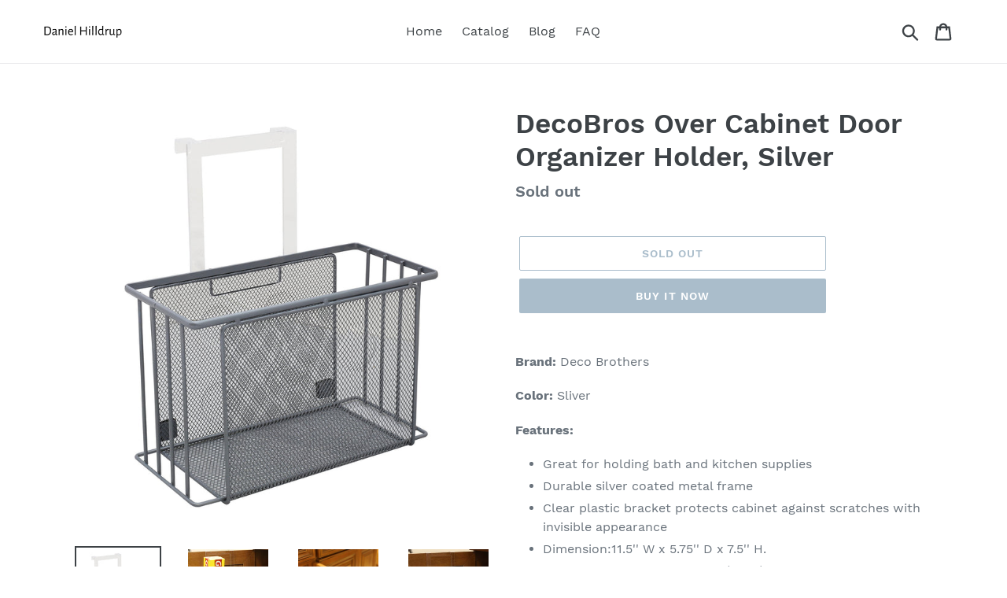

--- FILE ---
content_type: text/html; charset=utf-8
request_url: https://danielhilldrup.com/products/decobros-over-cabinet-door-organizer-holder-silver
body_size: 18159
content:
<!doctype html>
<html class="no-js" lang="en">
<head>
  
  <meta name="p:domain_verify" content="794d87e39a85163c608cc59cd9c0cc30"/>
  
  <meta charset="utf-8">
  <meta http-equiv="X-UA-Compatible" content="IE=edge,chrome=1">
  <meta name="viewport" content="width=device-width,initial-scale=1">
  <meta name="theme-color" content="#557b97">
  <link rel="canonical" href="https://danielhilldrup.com/products/decobros-over-cabinet-door-organizer-holder-silver"><title>Shop Decobros Over Cabinet Door Organizer Holder
&ndash; Daniel Hilldrup</title><meta name="description" content="Discover the decobros over cabinet door organizer holder"><!-- /snippets/social-meta-tags.liquid -->




<meta property="og:site_name" content="Daniel Hilldrup">
<meta property="og:url" content="https://danielhilldrup.com/products/decobros-over-cabinet-door-organizer-holder-silver">
<meta property="og:title" content="DecoBros Over Cabinet Door Organizer Holder, Silver">
<meta property="og:type" content="product">
<meta property="og:description" content="Discover the decobros over cabinet door organizer holder">

  <meta property="og:price:amount" content="13.97">
  <meta property="og:price:currency" content="USD">

<meta property="og:image" content="http://danielhilldrup.com/cdn/shop/products/91WXxB4hD8L_1200x1200.jpg?v=1571949317"><meta property="og:image" content="http://danielhilldrup.com/cdn/shop/products/A16fG_2BTQYNL_1200x1200.jpg?v=1571949317"><meta property="og:image" content="http://danielhilldrup.com/cdn/shop/products/81NyN2ijQ9L_1200x1200.jpg?v=1571949317">
<meta property="og:image:secure_url" content="https://danielhilldrup.com/cdn/shop/products/91WXxB4hD8L_1200x1200.jpg?v=1571949317"><meta property="og:image:secure_url" content="https://danielhilldrup.com/cdn/shop/products/A16fG_2BTQYNL_1200x1200.jpg?v=1571949317"><meta property="og:image:secure_url" content="https://danielhilldrup.com/cdn/shop/products/81NyN2ijQ9L_1200x1200.jpg?v=1571949317">


<meta name="twitter:card" content="summary_large_image">
<meta name="twitter:title" content="DecoBros Over Cabinet Door Organizer Holder, Silver">
<meta name="twitter:description" content="Discover the decobros over cabinet door organizer holder">


  <link href="//danielhilldrup.com/cdn/shop/t/1/assets/theme.scss.css?v=92118980419157486501656107559" rel="stylesheet" type="text/css" media="all" />

  <script>
    var theme = {
      strings: {
        addToCart: "Add to cart",
        soldOut: "Sold out",
        unavailable: "Unavailable",
        regularPrice: "Regular price",
        sale: "Sale",
        showMore: "Show More",
        showLess: "Show Less",
        addressError: "Error looking up that address",
        addressNoResults: "No results for that address",
        addressQueryLimit: "You have exceeded the Google API usage limit. Consider upgrading to a \u003ca href=\"https:\/\/developers.google.com\/maps\/premium\/usage-limits\"\u003ePremium Plan\u003c\/a\u003e.",
        authError: "There was a problem authenticating your Google Maps account.",
        newWindow: "Opens in a new window.",
        external: "Opens external website.",
        newWindowExternal: "Opens external website in a new window.",
        quantityMinimumMessage: "Quantity must be 1 or more",
        unitPrice: "Unit price",
        unitPriceSeparator: "per",
        oneCartCount: "1 item",
        otherCartCount: "[count] items",
        quantityLabel: "Quantity: [count]"
      },
      moneyFormat: "${{amount}}"
    }

    document.documentElement.className = document.documentElement.className.replace('no-js', 'js');
  </script><script src="//danielhilldrup.com/cdn/shop/t/1/assets/lazysizes.js?v=94224023136283657951561679523" async="async"></script>
  <script src="//danielhilldrup.com/cdn/shop/t/1/assets/vendor.js?v=12001839194546984181561679524" defer="defer"></script>
  <script src="//danielhilldrup.com/cdn/shop/t/1/assets/theme.js?v=107203192688088972491561747117" defer="defer"></script>

  <script>window.performance && window.performance.mark && window.performance.mark('shopify.content_for_header.start');</script><meta id="shopify-digital-wallet" name="shopify-digital-wallet" content="/9093775445/digital_wallets/dialog">
<link rel="alternate" type="application/json+oembed" href="https://danielhilldrup.com/products/decobros-over-cabinet-door-organizer-holder-silver.oembed">
<script async="async" src="/checkouts/internal/preloads.js?locale=en-US"></script>
<script id="shopify-features" type="application/json">{"accessToken":"3b9a14bbf4e7989d39669edb81fcf8e1","betas":["rich-media-storefront-analytics"],"domain":"danielhilldrup.com","predictiveSearch":true,"shopId":9093775445,"locale":"en"}</script>
<script>var Shopify = Shopify || {};
Shopify.shop = "daniel-hilldrup.myshopify.com";
Shopify.locale = "en";
Shopify.currency = {"active":"USD","rate":"1.0"};
Shopify.country = "US";
Shopify.theme = {"name":"Debut","id":50516557909,"schema_name":"Debut","schema_version":"12.2.1","theme_store_id":796,"role":"main"};
Shopify.theme.handle = "null";
Shopify.theme.style = {"id":null,"handle":null};
Shopify.cdnHost = "danielhilldrup.com/cdn";
Shopify.routes = Shopify.routes || {};
Shopify.routes.root = "/";</script>
<script type="module">!function(o){(o.Shopify=o.Shopify||{}).modules=!0}(window);</script>
<script>!function(o){function n(){var o=[];function n(){o.push(Array.prototype.slice.apply(arguments))}return n.q=o,n}var t=o.Shopify=o.Shopify||{};t.loadFeatures=n(),t.autoloadFeatures=n()}(window);</script>
<script id="shop-js-analytics" type="application/json">{"pageType":"product"}</script>
<script defer="defer" async type="module" src="//danielhilldrup.com/cdn/shopifycloud/shop-js/modules/v2/client.init-shop-cart-sync_IZsNAliE.en.esm.js"></script>
<script defer="defer" async type="module" src="//danielhilldrup.com/cdn/shopifycloud/shop-js/modules/v2/chunk.common_0OUaOowp.esm.js"></script>
<script type="module">
  await import("//danielhilldrup.com/cdn/shopifycloud/shop-js/modules/v2/client.init-shop-cart-sync_IZsNAliE.en.esm.js");
await import("//danielhilldrup.com/cdn/shopifycloud/shop-js/modules/v2/chunk.common_0OUaOowp.esm.js");

  window.Shopify.SignInWithShop?.initShopCartSync?.({"fedCMEnabled":true,"windoidEnabled":true});

</script>
<script id="__st">var __st={"a":9093775445,"offset":-18000,"reqid":"213bf98a-377b-4341-a19c-c9b9660d1a28-1768542969","pageurl":"danielhilldrup.com\/products\/decobros-over-cabinet-door-organizer-holder-silver","u":"f17554e416a6","p":"product","rtyp":"product","rid":2696478392405};</script>
<script>window.ShopifyPaypalV4VisibilityTracking = true;</script>
<script id="captcha-bootstrap">!function(){'use strict';const t='contact',e='account',n='new_comment',o=[[t,t],['blogs',n],['comments',n],[t,'customer']],c=[[e,'customer_login'],[e,'guest_login'],[e,'recover_customer_password'],[e,'create_customer']],r=t=>t.map((([t,e])=>`form[action*='/${t}']:not([data-nocaptcha='true']) input[name='form_type'][value='${e}']`)).join(','),a=t=>()=>t?[...document.querySelectorAll(t)].map((t=>t.form)):[];function s(){const t=[...o],e=r(t);return a(e)}const i='password',u='form_key',d=['recaptcha-v3-token','g-recaptcha-response','h-captcha-response',i],f=()=>{try{return window.sessionStorage}catch{return}},m='__shopify_v',_=t=>t.elements[u];function p(t,e,n=!1){try{const o=window.sessionStorage,c=JSON.parse(o.getItem(e)),{data:r}=function(t){const{data:e,action:n}=t;return t[m]||n?{data:e,action:n}:{data:t,action:n}}(c);for(const[e,n]of Object.entries(r))t.elements[e]&&(t.elements[e].value=n);n&&o.removeItem(e)}catch(o){console.error('form repopulation failed',{error:o})}}const l='form_type',E='cptcha';function T(t){t.dataset[E]=!0}const w=window,h=w.document,L='Shopify',v='ce_forms',y='captcha';let A=!1;((t,e)=>{const n=(g='f06e6c50-85a8-45c8-87d0-21a2b65856fe',I='https://cdn.shopify.com/shopifycloud/storefront-forms-hcaptcha/ce_storefront_forms_captcha_hcaptcha.v1.5.2.iife.js',D={infoText:'Protected by hCaptcha',privacyText:'Privacy',termsText:'Terms'},(t,e,n)=>{const o=w[L][v],c=o.bindForm;if(c)return c(t,g,e,D).then(n);var r;o.q.push([[t,g,e,D],n]),r=I,A||(h.body.append(Object.assign(h.createElement('script'),{id:'captcha-provider',async:!0,src:r})),A=!0)});var g,I,D;w[L]=w[L]||{},w[L][v]=w[L][v]||{},w[L][v].q=[],w[L][y]=w[L][y]||{},w[L][y].protect=function(t,e){n(t,void 0,e),T(t)},Object.freeze(w[L][y]),function(t,e,n,w,h,L){const[v,y,A,g]=function(t,e,n){const i=e?o:[],u=t?c:[],d=[...i,...u],f=r(d),m=r(i),_=r(d.filter((([t,e])=>n.includes(e))));return[a(f),a(m),a(_),s()]}(w,h,L),I=t=>{const e=t.target;return e instanceof HTMLFormElement?e:e&&e.form},D=t=>v().includes(t);t.addEventListener('submit',(t=>{const e=I(t);if(!e)return;const n=D(e)&&!e.dataset.hcaptchaBound&&!e.dataset.recaptchaBound,o=_(e),c=g().includes(e)&&(!o||!o.value);(n||c)&&t.preventDefault(),c&&!n&&(function(t){try{if(!f())return;!function(t){const e=f();if(!e)return;const n=_(t);if(!n)return;const o=n.value;o&&e.removeItem(o)}(t);const e=Array.from(Array(32),(()=>Math.random().toString(36)[2])).join('');!function(t,e){_(t)||t.append(Object.assign(document.createElement('input'),{type:'hidden',name:u})),t.elements[u].value=e}(t,e),function(t,e){const n=f();if(!n)return;const o=[...t.querySelectorAll(`input[type='${i}']`)].map((({name:t})=>t)),c=[...d,...o],r={};for(const[a,s]of new FormData(t).entries())c.includes(a)||(r[a]=s);n.setItem(e,JSON.stringify({[m]:1,action:t.action,data:r}))}(t,e)}catch(e){console.error('failed to persist form',e)}}(e),e.submit())}));const S=(t,e)=>{t&&!t.dataset[E]&&(n(t,e.some((e=>e===t))),T(t))};for(const o of['focusin','change'])t.addEventListener(o,(t=>{const e=I(t);D(e)&&S(e,y())}));const B=e.get('form_key'),M=e.get(l),P=B&&M;t.addEventListener('DOMContentLoaded',(()=>{const t=y();if(P)for(const e of t)e.elements[l].value===M&&p(e,B);[...new Set([...A(),...v().filter((t=>'true'===t.dataset.shopifyCaptcha))])].forEach((e=>S(e,t)))}))}(h,new URLSearchParams(w.location.search),n,t,e,['guest_login'])})(!0,!0)}();</script>
<script integrity="sha256-4kQ18oKyAcykRKYeNunJcIwy7WH5gtpwJnB7kiuLZ1E=" data-source-attribution="shopify.loadfeatures" defer="defer" src="//danielhilldrup.com/cdn/shopifycloud/storefront/assets/storefront/load_feature-a0a9edcb.js" crossorigin="anonymous"></script>
<script data-source-attribution="shopify.dynamic_checkout.dynamic.init">var Shopify=Shopify||{};Shopify.PaymentButton=Shopify.PaymentButton||{isStorefrontPortableWallets:!0,init:function(){window.Shopify.PaymentButton.init=function(){};var t=document.createElement("script");t.src="https://danielhilldrup.com/cdn/shopifycloud/portable-wallets/latest/portable-wallets.en.js",t.type="module",document.head.appendChild(t)}};
</script>
<script data-source-attribution="shopify.dynamic_checkout.buyer_consent">
  function portableWalletsHideBuyerConsent(e){var t=document.getElementById("shopify-buyer-consent"),n=document.getElementById("shopify-subscription-policy-button");t&&n&&(t.classList.add("hidden"),t.setAttribute("aria-hidden","true"),n.removeEventListener("click",e))}function portableWalletsShowBuyerConsent(e){var t=document.getElementById("shopify-buyer-consent"),n=document.getElementById("shopify-subscription-policy-button");t&&n&&(t.classList.remove("hidden"),t.removeAttribute("aria-hidden"),n.addEventListener("click",e))}window.Shopify?.PaymentButton&&(window.Shopify.PaymentButton.hideBuyerConsent=portableWalletsHideBuyerConsent,window.Shopify.PaymentButton.showBuyerConsent=portableWalletsShowBuyerConsent);
</script>
<script>
  function portableWalletsCleanup(e){e&&e.src&&console.error("Failed to load portable wallets script "+e.src);var t=document.querySelectorAll("shopify-accelerated-checkout .shopify-payment-button__skeleton, shopify-accelerated-checkout-cart .wallet-cart-button__skeleton"),e=document.getElementById("shopify-buyer-consent");for(let e=0;e<t.length;e++)t[e].remove();e&&e.remove()}function portableWalletsNotLoadedAsModule(e){e instanceof ErrorEvent&&"string"==typeof e.message&&e.message.includes("import.meta")&&"string"==typeof e.filename&&e.filename.includes("portable-wallets")&&(window.removeEventListener("error",portableWalletsNotLoadedAsModule),window.Shopify.PaymentButton.failedToLoad=e,"loading"===document.readyState?document.addEventListener("DOMContentLoaded",window.Shopify.PaymentButton.init):window.Shopify.PaymentButton.init())}window.addEventListener("error",portableWalletsNotLoadedAsModule);
</script>

<script type="module" src="https://danielhilldrup.com/cdn/shopifycloud/portable-wallets/latest/portable-wallets.en.js" onError="portableWalletsCleanup(this)" crossorigin="anonymous"></script>
<script nomodule>
  document.addEventListener("DOMContentLoaded", portableWalletsCleanup);
</script>

<link id="shopify-accelerated-checkout-styles" rel="stylesheet" media="screen" href="https://danielhilldrup.com/cdn/shopifycloud/portable-wallets/latest/accelerated-checkout.css" crossorigin="anonymous">
<style id="shopify-accelerated-checkout-cart">
        #shopify-buyer-consent {
  margin-top: 1em;
  display: inline-block;
  width: 100%;
}

#shopify-buyer-consent.hidden {
  display: none;
}

#shopify-subscription-policy-button {
  background: none;
  border: none;
  padding: 0;
  text-decoration: underline;
  font-size: inherit;
  cursor: pointer;
}

#shopify-subscription-policy-button::before {
  box-shadow: none;
}

      </style>

<script>window.performance && window.performance.mark && window.performance.mark('shopify.content_for_header.end');</script>
<link href="https://monorail-edge.shopifysvc.com" rel="dns-prefetch">
<script>(function(){if ("sendBeacon" in navigator && "performance" in window) {try {var session_token_from_headers = performance.getEntriesByType('navigation')[0].serverTiming.find(x => x.name == '_s').description;} catch {var session_token_from_headers = undefined;}var session_cookie_matches = document.cookie.match(/_shopify_s=([^;]*)/);var session_token_from_cookie = session_cookie_matches && session_cookie_matches.length === 2 ? session_cookie_matches[1] : "";var session_token = session_token_from_headers || session_token_from_cookie || "";function handle_abandonment_event(e) {var entries = performance.getEntries().filter(function(entry) {return /monorail-edge.shopifysvc.com/.test(entry.name);});if (!window.abandonment_tracked && entries.length === 0) {window.abandonment_tracked = true;var currentMs = Date.now();var navigation_start = performance.timing.navigationStart;var payload = {shop_id: 9093775445,url: window.location.href,navigation_start,duration: currentMs - navigation_start,session_token,page_type: "product"};window.navigator.sendBeacon("https://monorail-edge.shopifysvc.com/v1/produce", JSON.stringify({schema_id: "online_store_buyer_site_abandonment/1.1",payload: payload,metadata: {event_created_at_ms: currentMs,event_sent_at_ms: currentMs}}));}}window.addEventListener('pagehide', handle_abandonment_event);}}());</script>
<script id="web-pixels-manager-setup">(function e(e,d,r,n,o){if(void 0===o&&(o={}),!Boolean(null===(a=null===(i=window.Shopify)||void 0===i?void 0:i.analytics)||void 0===a?void 0:a.replayQueue)){var i,a;window.Shopify=window.Shopify||{};var t=window.Shopify;t.analytics=t.analytics||{};var s=t.analytics;s.replayQueue=[],s.publish=function(e,d,r){return s.replayQueue.push([e,d,r]),!0};try{self.performance.mark("wpm:start")}catch(e){}var l=function(){var e={modern:/Edge?\/(1{2}[4-9]|1[2-9]\d|[2-9]\d{2}|\d{4,})\.\d+(\.\d+|)|Firefox\/(1{2}[4-9]|1[2-9]\d|[2-9]\d{2}|\d{4,})\.\d+(\.\d+|)|Chrom(ium|e)\/(9{2}|\d{3,})\.\d+(\.\d+|)|(Maci|X1{2}).+ Version\/(15\.\d+|(1[6-9]|[2-9]\d|\d{3,})\.\d+)([,.]\d+|)( \(\w+\)|)( Mobile\/\w+|) Safari\/|Chrome.+OPR\/(9{2}|\d{3,})\.\d+\.\d+|(CPU[ +]OS|iPhone[ +]OS|CPU[ +]iPhone|CPU IPhone OS|CPU iPad OS)[ +]+(15[._]\d+|(1[6-9]|[2-9]\d|\d{3,})[._]\d+)([._]\d+|)|Android:?[ /-](13[3-9]|1[4-9]\d|[2-9]\d{2}|\d{4,})(\.\d+|)(\.\d+|)|Android.+Firefox\/(13[5-9]|1[4-9]\d|[2-9]\d{2}|\d{4,})\.\d+(\.\d+|)|Android.+Chrom(ium|e)\/(13[3-9]|1[4-9]\d|[2-9]\d{2}|\d{4,})\.\d+(\.\d+|)|SamsungBrowser\/([2-9]\d|\d{3,})\.\d+/,legacy:/Edge?\/(1[6-9]|[2-9]\d|\d{3,})\.\d+(\.\d+|)|Firefox\/(5[4-9]|[6-9]\d|\d{3,})\.\d+(\.\d+|)|Chrom(ium|e)\/(5[1-9]|[6-9]\d|\d{3,})\.\d+(\.\d+|)([\d.]+$|.*Safari\/(?![\d.]+ Edge\/[\d.]+$))|(Maci|X1{2}).+ Version\/(10\.\d+|(1[1-9]|[2-9]\d|\d{3,})\.\d+)([,.]\d+|)( \(\w+\)|)( Mobile\/\w+|) Safari\/|Chrome.+OPR\/(3[89]|[4-9]\d|\d{3,})\.\d+\.\d+|(CPU[ +]OS|iPhone[ +]OS|CPU[ +]iPhone|CPU IPhone OS|CPU iPad OS)[ +]+(10[._]\d+|(1[1-9]|[2-9]\d|\d{3,})[._]\d+)([._]\d+|)|Android:?[ /-](13[3-9]|1[4-9]\d|[2-9]\d{2}|\d{4,})(\.\d+|)(\.\d+|)|Mobile Safari.+OPR\/([89]\d|\d{3,})\.\d+\.\d+|Android.+Firefox\/(13[5-9]|1[4-9]\d|[2-9]\d{2}|\d{4,})\.\d+(\.\d+|)|Android.+Chrom(ium|e)\/(13[3-9]|1[4-9]\d|[2-9]\d{2}|\d{4,})\.\d+(\.\d+|)|Android.+(UC? ?Browser|UCWEB|U3)[ /]?(15\.([5-9]|\d{2,})|(1[6-9]|[2-9]\d|\d{3,})\.\d+)\.\d+|SamsungBrowser\/(5\.\d+|([6-9]|\d{2,})\.\d+)|Android.+MQ{2}Browser\/(14(\.(9|\d{2,})|)|(1[5-9]|[2-9]\d|\d{3,})(\.\d+|))(\.\d+|)|K[Aa][Ii]OS\/(3\.\d+|([4-9]|\d{2,})\.\d+)(\.\d+|)/},d=e.modern,r=e.legacy,n=navigator.userAgent;return n.match(d)?"modern":n.match(r)?"legacy":"unknown"}(),u="modern"===l?"modern":"legacy",c=(null!=n?n:{modern:"",legacy:""})[u],f=function(e){return[e.baseUrl,"/wpm","/b",e.hashVersion,"modern"===e.buildTarget?"m":"l",".js"].join("")}({baseUrl:d,hashVersion:r,buildTarget:u}),m=function(e){var d=e.version,r=e.bundleTarget,n=e.surface,o=e.pageUrl,i=e.monorailEndpoint;return{emit:function(e){var a=e.status,t=e.errorMsg,s=(new Date).getTime(),l=JSON.stringify({metadata:{event_sent_at_ms:s},events:[{schema_id:"web_pixels_manager_load/3.1",payload:{version:d,bundle_target:r,page_url:o,status:a,surface:n,error_msg:t},metadata:{event_created_at_ms:s}}]});if(!i)return console&&console.warn&&console.warn("[Web Pixels Manager] No Monorail endpoint provided, skipping logging."),!1;try{return self.navigator.sendBeacon.bind(self.navigator)(i,l)}catch(e){}var u=new XMLHttpRequest;try{return u.open("POST",i,!0),u.setRequestHeader("Content-Type","text/plain"),u.send(l),!0}catch(e){return console&&console.warn&&console.warn("[Web Pixels Manager] Got an unhandled error while logging to Monorail."),!1}}}}({version:r,bundleTarget:l,surface:e.surface,pageUrl:self.location.href,monorailEndpoint:e.monorailEndpoint});try{o.browserTarget=l,function(e){var d=e.src,r=e.async,n=void 0===r||r,o=e.onload,i=e.onerror,a=e.sri,t=e.scriptDataAttributes,s=void 0===t?{}:t,l=document.createElement("script"),u=document.querySelector("head"),c=document.querySelector("body");if(l.async=n,l.src=d,a&&(l.integrity=a,l.crossOrigin="anonymous"),s)for(var f in s)if(Object.prototype.hasOwnProperty.call(s,f))try{l.dataset[f]=s[f]}catch(e){}if(o&&l.addEventListener("load",o),i&&l.addEventListener("error",i),u)u.appendChild(l);else{if(!c)throw new Error("Did not find a head or body element to append the script");c.appendChild(l)}}({src:f,async:!0,onload:function(){if(!function(){var e,d;return Boolean(null===(d=null===(e=window.Shopify)||void 0===e?void 0:e.analytics)||void 0===d?void 0:d.initialized)}()){var d=window.webPixelsManager.init(e)||void 0;if(d){var r=window.Shopify.analytics;r.replayQueue.forEach((function(e){var r=e[0],n=e[1],o=e[2];d.publishCustomEvent(r,n,o)})),r.replayQueue=[],r.publish=d.publishCustomEvent,r.visitor=d.visitor,r.initialized=!0}}},onerror:function(){return m.emit({status:"failed",errorMsg:"".concat(f," has failed to load")})},sri:function(e){var d=/^sha384-[A-Za-z0-9+/=]+$/;return"string"==typeof e&&d.test(e)}(c)?c:"",scriptDataAttributes:o}),m.emit({status:"loading"})}catch(e){m.emit({status:"failed",errorMsg:(null==e?void 0:e.message)||"Unknown error"})}}})({shopId: 9093775445,storefrontBaseUrl: "https://danielhilldrup.com",extensionsBaseUrl: "https://extensions.shopifycdn.com/cdn/shopifycloud/web-pixels-manager",monorailEndpoint: "https://monorail-edge.shopifysvc.com/unstable/produce_batch",surface: "storefront-renderer",enabledBetaFlags: ["2dca8a86"],webPixelsConfigList: [{"id":"shopify-app-pixel","configuration":"{}","eventPayloadVersion":"v1","runtimeContext":"STRICT","scriptVersion":"0450","apiClientId":"shopify-pixel","type":"APP","privacyPurposes":["ANALYTICS","MARKETING"]},{"id":"shopify-custom-pixel","eventPayloadVersion":"v1","runtimeContext":"LAX","scriptVersion":"0450","apiClientId":"shopify-pixel","type":"CUSTOM","privacyPurposes":["ANALYTICS","MARKETING"]}],isMerchantRequest: false,initData: {"shop":{"name":"Daniel Hilldrup","paymentSettings":{"currencyCode":"USD"},"myshopifyDomain":"daniel-hilldrup.myshopify.com","countryCode":"US","storefrontUrl":"https:\/\/danielhilldrup.com"},"customer":null,"cart":null,"checkout":null,"productVariants":[{"price":{"amount":13.97,"currencyCode":"USD"},"product":{"title":"DecoBros Over Cabinet Door Organizer Holder, Silver","vendor":"Amazon","id":"2696478392405","untranslatedTitle":"DecoBros Over Cabinet Door Organizer Holder, Silver","url":"\/products\/decobros-over-cabinet-door-organizer-holder-silver","type":""},"id":"23146452353109","image":{"src":"\/\/danielhilldrup.com\/cdn\/shop\/products\/91WXxB4hD8L.jpg?v=1571949317"},"sku":"B00R6UUDEK","title":"Default Title","untranslatedTitle":"Default Title"}],"purchasingCompany":null},},"https://danielhilldrup.com/cdn","fcfee988w5aeb613cpc8e4bc33m6693e112",{"modern":"","legacy":""},{"shopId":"9093775445","storefrontBaseUrl":"https:\/\/danielhilldrup.com","extensionBaseUrl":"https:\/\/extensions.shopifycdn.com\/cdn\/shopifycloud\/web-pixels-manager","surface":"storefront-renderer","enabledBetaFlags":"[\"2dca8a86\"]","isMerchantRequest":"false","hashVersion":"fcfee988w5aeb613cpc8e4bc33m6693e112","publish":"custom","events":"[[\"page_viewed\",{}],[\"product_viewed\",{\"productVariant\":{\"price\":{\"amount\":13.97,\"currencyCode\":\"USD\"},\"product\":{\"title\":\"DecoBros Over Cabinet Door Organizer Holder, Silver\",\"vendor\":\"Amazon\",\"id\":\"2696478392405\",\"untranslatedTitle\":\"DecoBros Over Cabinet Door Organizer Holder, Silver\",\"url\":\"\/products\/decobros-over-cabinet-door-organizer-holder-silver\",\"type\":\"\"},\"id\":\"23146452353109\",\"image\":{\"src\":\"\/\/danielhilldrup.com\/cdn\/shop\/products\/91WXxB4hD8L.jpg?v=1571949317\"},\"sku\":\"B00R6UUDEK\",\"title\":\"Default Title\",\"untranslatedTitle\":\"Default Title\"}}]]"});</script><script>
  window.ShopifyAnalytics = window.ShopifyAnalytics || {};
  window.ShopifyAnalytics.meta = window.ShopifyAnalytics.meta || {};
  window.ShopifyAnalytics.meta.currency = 'USD';
  var meta = {"product":{"id":2696478392405,"gid":"gid:\/\/shopify\/Product\/2696478392405","vendor":"Amazon","type":"","handle":"decobros-over-cabinet-door-organizer-holder-silver","variants":[{"id":23146452353109,"price":1397,"name":"DecoBros Over Cabinet Door Organizer Holder, Silver","public_title":null,"sku":"B00R6UUDEK"}],"remote":false},"page":{"pageType":"product","resourceType":"product","resourceId":2696478392405,"requestId":"213bf98a-377b-4341-a19c-c9b9660d1a28-1768542969"}};
  for (var attr in meta) {
    window.ShopifyAnalytics.meta[attr] = meta[attr];
  }
</script>
<script class="analytics">
  (function () {
    var customDocumentWrite = function(content) {
      var jquery = null;

      if (window.jQuery) {
        jquery = window.jQuery;
      } else if (window.Checkout && window.Checkout.$) {
        jquery = window.Checkout.$;
      }

      if (jquery) {
        jquery('body').append(content);
      }
    };

    var hasLoggedConversion = function(token) {
      if (token) {
        return document.cookie.indexOf('loggedConversion=' + token) !== -1;
      }
      return false;
    }

    var setCookieIfConversion = function(token) {
      if (token) {
        var twoMonthsFromNow = new Date(Date.now());
        twoMonthsFromNow.setMonth(twoMonthsFromNow.getMonth() + 2);

        document.cookie = 'loggedConversion=' + token + '; expires=' + twoMonthsFromNow;
      }
    }

    var trekkie = window.ShopifyAnalytics.lib = window.trekkie = window.trekkie || [];
    if (trekkie.integrations) {
      return;
    }
    trekkie.methods = [
      'identify',
      'page',
      'ready',
      'track',
      'trackForm',
      'trackLink'
    ];
    trekkie.factory = function(method) {
      return function() {
        var args = Array.prototype.slice.call(arguments);
        args.unshift(method);
        trekkie.push(args);
        return trekkie;
      };
    };
    for (var i = 0; i < trekkie.methods.length; i++) {
      var key = trekkie.methods[i];
      trekkie[key] = trekkie.factory(key);
    }
    trekkie.load = function(config) {
      trekkie.config = config || {};
      trekkie.config.initialDocumentCookie = document.cookie;
      var first = document.getElementsByTagName('script')[0];
      var script = document.createElement('script');
      script.type = 'text/javascript';
      script.onerror = function(e) {
        var scriptFallback = document.createElement('script');
        scriptFallback.type = 'text/javascript';
        scriptFallback.onerror = function(error) {
                var Monorail = {
      produce: function produce(monorailDomain, schemaId, payload) {
        var currentMs = new Date().getTime();
        var event = {
          schema_id: schemaId,
          payload: payload,
          metadata: {
            event_created_at_ms: currentMs,
            event_sent_at_ms: currentMs
          }
        };
        return Monorail.sendRequest("https://" + monorailDomain + "/v1/produce", JSON.stringify(event));
      },
      sendRequest: function sendRequest(endpointUrl, payload) {
        // Try the sendBeacon API
        if (window && window.navigator && typeof window.navigator.sendBeacon === 'function' && typeof window.Blob === 'function' && !Monorail.isIos12()) {
          var blobData = new window.Blob([payload], {
            type: 'text/plain'
          });

          if (window.navigator.sendBeacon(endpointUrl, blobData)) {
            return true;
          } // sendBeacon was not successful

        } // XHR beacon

        var xhr = new XMLHttpRequest();

        try {
          xhr.open('POST', endpointUrl);
          xhr.setRequestHeader('Content-Type', 'text/plain');
          xhr.send(payload);
        } catch (e) {
          console.log(e);
        }

        return false;
      },
      isIos12: function isIos12() {
        return window.navigator.userAgent.lastIndexOf('iPhone; CPU iPhone OS 12_') !== -1 || window.navigator.userAgent.lastIndexOf('iPad; CPU OS 12_') !== -1;
      }
    };
    Monorail.produce('monorail-edge.shopifysvc.com',
      'trekkie_storefront_load_errors/1.1',
      {shop_id: 9093775445,
      theme_id: 50516557909,
      app_name: "storefront",
      context_url: window.location.href,
      source_url: "//danielhilldrup.com/cdn/s/trekkie.storefront.cd680fe47e6c39ca5d5df5f0a32d569bc48c0f27.min.js"});

        };
        scriptFallback.async = true;
        scriptFallback.src = '//danielhilldrup.com/cdn/s/trekkie.storefront.cd680fe47e6c39ca5d5df5f0a32d569bc48c0f27.min.js';
        first.parentNode.insertBefore(scriptFallback, first);
      };
      script.async = true;
      script.src = '//danielhilldrup.com/cdn/s/trekkie.storefront.cd680fe47e6c39ca5d5df5f0a32d569bc48c0f27.min.js';
      first.parentNode.insertBefore(script, first);
    };
    trekkie.load(
      {"Trekkie":{"appName":"storefront","development":false,"defaultAttributes":{"shopId":9093775445,"isMerchantRequest":null,"themeId":50516557909,"themeCityHash":"8147968968641519346","contentLanguage":"en","currency":"USD","eventMetadataId":"14a0b1b2-81a0-44f4-9c03-0b406bed8a67"},"isServerSideCookieWritingEnabled":true,"monorailRegion":"shop_domain","enabledBetaFlags":["65f19447"]},"Session Attribution":{},"S2S":{"facebookCapiEnabled":false,"source":"trekkie-storefront-renderer","apiClientId":580111}}
    );

    var loaded = false;
    trekkie.ready(function() {
      if (loaded) return;
      loaded = true;

      window.ShopifyAnalytics.lib = window.trekkie;

      var originalDocumentWrite = document.write;
      document.write = customDocumentWrite;
      try { window.ShopifyAnalytics.merchantGoogleAnalytics.call(this); } catch(error) {};
      document.write = originalDocumentWrite;

      window.ShopifyAnalytics.lib.page(null,{"pageType":"product","resourceType":"product","resourceId":2696478392405,"requestId":"213bf98a-377b-4341-a19c-c9b9660d1a28-1768542969","shopifyEmitted":true});

      var match = window.location.pathname.match(/checkouts\/(.+)\/(thank_you|post_purchase)/)
      var token = match? match[1]: undefined;
      if (!hasLoggedConversion(token)) {
        setCookieIfConversion(token);
        window.ShopifyAnalytics.lib.track("Viewed Product",{"currency":"USD","variantId":23146452353109,"productId":2696478392405,"productGid":"gid:\/\/shopify\/Product\/2696478392405","name":"DecoBros Over Cabinet Door Organizer Holder, Silver","price":"13.97","sku":"B00R6UUDEK","brand":"Amazon","variant":null,"category":"","nonInteraction":true,"remote":false},undefined,undefined,{"shopifyEmitted":true});
      window.ShopifyAnalytics.lib.track("monorail:\/\/trekkie_storefront_viewed_product\/1.1",{"currency":"USD","variantId":23146452353109,"productId":2696478392405,"productGid":"gid:\/\/shopify\/Product\/2696478392405","name":"DecoBros Over Cabinet Door Organizer Holder, Silver","price":"13.97","sku":"B00R6UUDEK","brand":"Amazon","variant":null,"category":"","nonInteraction":true,"remote":false,"referer":"https:\/\/danielhilldrup.com\/products\/decobros-over-cabinet-door-organizer-holder-silver"});
      }
    });


        var eventsListenerScript = document.createElement('script');
        eventsListenerScript.async = true;
        eventsListenerScript.src = "//danielhilldrup.com/cdn/shopifycloud/storefront/assets/shop_events_listener-3da45d37.js";
        document.getElementsByTagName('head')[0].appendChild(eventsListenerScript);

})();</script>
<script
  defer
  src="https://danielhilldrup.com/cdn/shopifycloud/perf-kit/shopify-perf-kit-3.0.3.min.js"
  data-application="storefront-renderer"
  data-shop-id="9093775445"
  data-render-region="gcp-us-central1"
  data-page-type="product"
  data-theme-instance-id="50516557909"
  data-theme-name="Debut"
  data-theme-version="12.2.1"
  data-monorail-region="shop_domain"
  data-resource-timing-sampling-rate="10"
  data-shs="true"
  data-shs-beacon="true"
  data-shs-export-with-fetch="true"
  data-shs-logs-sample-rate="1"
  data-shs-beacon-endpoint="https://danielhilldrup.com/api/collect"
></script>
</head>

<body class="template-product">

  <a class="in-page-link visually-hidden skip-link" href="#MainContent">Skip to content</a>

  <div id="SearchDrawer" class="search-bar drawer drawer--top" role="dialog" aria-modal="true" aria-label="Search">
    <div class="search-bar__table">
      <div class="search-bar__table-cell search-bar__form-wrapper">
        <form class="search search-bar__form" action="/search" method="get" role="search">
          <input class="search__input search-bar__input" type="search" name="q" value="" placeholder="Search" aria-label="Search">
          <button class="search-bar__submit search__submit btn--link" type="submit">
            <svg aria-hidden="true" focusable="false" role="presentation" class="icon icon-search" viewBox="0 0 37 40"><path d="M35.6 36l-9.8-9.8c4.1-5.4 3.6-13.2-1.3-18.1-5.4-5.4-14.2-5.4-19.7 0-5.4 5.4-5.4 14.2 0 19.7 2.6 2.6 6.1 4.1 9.8 4.1 3 0 5.9-1 8.3-2.8l9.8 9.8c.4.4.9.6 1.4.6s1-.2 1.4-.6c.9-.9.9-2.1.1-2.9zm-20.9-8.2c-2.6 0-5.1-1-7-2.9-3.9-3.9-3.9-10.1 0-14C9.6 9 12.2 8 14.7 8s5.1 1 7 2.9c3.9 3.9 3.9 10.1 0 14-1.9 1.9-4.4 2.9-7 2.9z"/></svg>
            <span class="icon__fallback-text">Submit</span>
          </button>
        </form>
      </div>
      <div class="search-bar__table-cell text-right">
        <button type="button" class="btn--link search-bar__close js-drawer-close">
          <svg aria-hidden="true" focusable="false" role="presentation" class="icon icon-close" viewBox="0 0 40 40"><path d="M23.868 20.015L39.117 4.78c1.11-1.108 1.11-2.77 0-3.877-1.109-1.108-2.773-1.108-3.882 0L19.986 16.137 4.737.904C3.628-.204 1.965-.204.856.904c-1.11 1.108-1.11 2.77 0 3.877l15.249 15.234L.855 35.248c-1.108 1.108-1.108 2.77 0 3.877.555.554 1.248.831 1.942.831s1.386-.277 1.94-.83l15.25-15.234 15.248 15.233c.555.554 1.248.831 1.941.831s1.387-.277 1.941-.83c1.11-1.109 1.11-2.77 0-3.878L23.868 20.015z" class="layer"/></svg>
          <span class="icon__fallback-text">Close search</span>
        </button>
      </div>
    </div>
  </div>

  <style data-shopify>

  .cart-popup {
    box-shadow: 1px 1px 10px 2px rgba(232, 233, 235, 0.5);
  }</style><div class="cart-popup-wrapper cart-popup-wrapper--hidden" role="dialog" aria-modal="true" aria-labelledby="CartPopupHeading" data-cart-popup-wrapper>
  <div class="cart-popup" data-cart-popup tabindex="-1">
    <h2 id="CartPopupHeading" class="cart-popup__heading">Just added to your cart</h2>
    <button class="cart-popup__close" aria-label="Close" data-cart-popup-close><svg aria-hidden="true" focusable="false" role="presentation" class="icon icon-close" viewBox="0 0 40 40"><path d="M23.868 20.015L39.117 4.78c1.11-1.108 1.11-2.77 0-3.877-1.109-1.108-2.773-1.108-3.882 0L19.986 16.137 4.737.904C3.628-.204 1.965-.204.856.904c-1.11 1.108-1.11 2.77 0 3.877l15.249 15.234L.855 35.248c-1.108 1.108-1.108 2.77 0 3.877.555.554 1.248.831 1.942.831s1.386-.277 1.94-.83l15.25-15.234 15.248 15.233c.555.554 1.248.831 1.941.831s1.387-.277 1.941-.83c1.11-1.109 1.11-2.77 0-3.878L23.868 20.015z" class="layer"/></svg></button>

    <div class="cart-popup-item">
      <div class="cart-popup-item__image-wrapper hide" data-cart-popup-image-wrapper>
        <div class="cart-popup-item__image-placeholder" data-cart-popup-image-placeholder>
          <div class="placeholder-background placeholder-background--animation"></div>
        </div>
      </div>
      <div class="cart-popup-item__description">
        <div>
          <div class="cart-popup-item__title" data-cart-popup-title></div>
          <ul class="product-details" aria-label="Product details" data-cart-popup-product-details></ul>
        </div>
        <div class="cart-popup-item__quantity">
          <span class="visually-hidden" data-cart-popup-quantity-label></span>
          <span aria-hidden="true">Qty:</span>
          <span aria-hidden="true" data-cart-popup-quantity></span>
        </div>
      </div>
    </div>

    <a href="/cart" class="cart-popup__cta-link btn btn--secondary-accent">
      View cart (<span data-cart-popup-cart-quantity></span>)
    </a>

    <div class="cart-popup__dismiss">
      <button class="cart-popup__dismiss-button text-link text-link--accent" data-cart-popup-dismiss>
        Continue shopping
      </button>
    </div>
  </div>
</div>


  <div id="shopify-section-header" class="shopify-section">

<div data-section-id="header" data-section-type="header-section">
  

  <header class="site-header border-bottom logo--left" role="banner">
    <div class="grid grid--no-gutters grid--table site-header__mobile-nav">
      

      <div class="grid__item medium-up--one-quarter logo-align--left">
        
        
          <div class="h2 site-header__logo">
        
          
<a href="/" class="site-header__logo-image">
              
              <img class="lazyload js"
                   src="//danielhilldrup.com/cdn/shop/files/Daniel_Hilldrup_Alegreya_Sans_300x300.png?v=1613770661"
                   data-src="//danielhilldrup.com/cdn/shop/files/Daniel_Hilldrup_Alegreya_Sans_{width}x.png?v=1613770661"
                   data-widths="[180, 360, 540, 720, 900, 1080, 1296, 1512, 1728, 2048]"
                   data-aspectratio="3.240506329113924"
                   data-sizes="auto"
                   alt="Daniel Hilldrup"
                   style="max-width: 100px">
              <noscript>
                
                <img src="//danielhilldrup.com/cdn/shop/files/Daniel_Hilldrup_Alegreya_Sans_100x.png?v=1613770661"
                     srcset="//danielhilldrup.com/cdn/shop/files/Daniel_Hilldrup_Alegreya_Sans_100x.png?v=1613770661 1x, //danielhilldrup.com/cdn/shop/files/Daniel_Hilldrup_Alegreya_Sans_100x@2x.png?v=1613770661 2x"
                     alt="Daniel Hilldrup"
                     style="max-width: 100px;">
              </noscript>
            </a>
          
        
          </div>
        
      </div>

      
        <nav class="grid__item medium-up--one-half small--hide" id="AccessibleNav" role="navigation">
          <ul class="site-nav list--inline " id="SiteNav">
  



    
      <li >
        <a href="/"
          class="site-nav__link site-nav__link--main"
          
        >
          <span class="site-nav__label">Home</span>
        </a>
      </li>
    
  



    
      <li >
        <a href="/collections/all"
          class="site-nav__link site-nav__link--main"
          
        >
          <span class="site-nav__label">Catalog</span>
        </a>
      </li>
    
  



    
      <li >
        <a href="/blogs/news"
          class="site-nav__link site-nav__link--main"
          
        >
          <span class="site-nav__label">Blog</span>
        </a>
      </li>
    
  



    
      <li >
        <a href="/pages/frequently-asked-questions"
          class="site-nav__link site-nav__link--main"
          
        >
          <span class="site-nav__label">FAQ</span>
        </a>
      </li>
    
  
</ul>

        </nav>
      

      <div class="grid__item medium-up--one-quarter text-right site-header__icons">
        <div class="site-header__icons-wrapper">
          <div class="site-header__search site-header__icon">
            <form action="/search" method="get" class="search-header search" role="search">
  <input class="search-header__input search__input"
    type="search"
    name="q"
    placeholder="Search"
    aria-label="Search">
  <button class="search-header__submit search__submit btn--link site-header__icon" type="submit">
    <svg aria-hidden="true" focusable="false" role="presentation" class="icon icon-search" viewBox="0 0 37 40"><path d="M35.6 36l-9.8-9.8c4.1-5.4 3.6-13.2-1.3-18.1-5.4-5.4-14.2-5.4-19.7 0-5.4 5.4-5.4 14.2 0 19.7 2.6 2.6 6.1 4.1 9.8 4.1 3 0 5.9-1 8.3-2.8l9.8 9.8c.4.4.9.6 1.4.6s1-.2 1.4-.6c.9-.9.9-2.1.1-2.9zm-20.9-8.2c-2.6 0-5.1-1-7-2.9-3.9-3.9-3.9-10.1 0-14C9.6 9 12.2 8 14.7 8s5.1 1 7 2.9c3.9 3.9 3.9 10.1 0 14-1.9 1.9-4.4 2.9-7 2.9z"/></svg>
    <span class="icon__fallback-text">Submit</span>
  </button>
</form>

          </div>

          <button type="button" class="btn--link site-header__icon site-header__search-toggle js-drawer-open-top">
            <svg aria-hidden="true" focusable="false" role="presentation" class="icon icon-search" viewBox="0 0 37 40"><path d="M35.6 36l-9.8-9.8c4.1-5.4 3.6-13.2-1.3-18.1-5.4-5.4-14.2-5.4-19.7 0-5.4 5.4-5.4 14.2 0 19.7 2.6 2.6 6.1 4.1 9.8 4.1 3 0 5.9-1 8.3-2.8l9.8 9.8c.4.4.9.6 1.4.6s1-.2 1.4-.6c.9-.9.9-2.1.1-2.9zm-20.9-8.2c-2.6 0-5.1-1-7-2.9-3.9-3.9-3.9-10.1 0-14C9.6 9 12.2 8 14.7 8s5.1 1 7 2.9c3.9 3.9 3.9 10.1 0 14-1.9 1.9-4.4 2.9-7 2.9z"/></svg>
            <span class="icon__fallback-text">Search</span>
          </button>

          

          <a href="/cart" class="site-header__icon site-header__cart">
            <svg aria-hidden="true" focusable="false" role="presentation" class="icon icon-cart" viewBox="0 0 37 40"><path d="M36.5 34.8L33.3 8h-5.9C26.7 3.9 23 .8 18.5.8S10.3 3.9 9.6 8H3.7L.5 34.8c-.2 1.5.4 2.4.9 3 .5.5 1.4 1.2 3.1 1.2h28c1.3 0 2.4-.4 3.1-1.3.7-.7 1-1.8.9-2.9zm-18-30c2.2 0 4.1 1.4 4.7 3.2h-9.5c.7-1.9 2.6-3.2 4.8-3.2zM4.5 35l2.8-23h2.2v3c0 1.1.9 2 2 2s2-.9 2-2v-3h10v3c0 1.1.9 2 2 2s2-.9 2-2v-3h2.2l2.8 23h-28z"/></svg>
            <span class="icon__fallback-text">Cart</span>
            <div id="CartCount" class="site-header__cart-count hide" data-cart-count-bubble>
              <span data-cart-count>0</span>
              <span class="icon__fallback-text medium-up--hide">items</span>
            </div>
          </a>

          

          
            <button type="button" class="btn--link site-header__icon site-header__menu js-mobile-nav-toggle mobile-nav--open" aria-controls="MobileNav"  aria-expanded="false" aria-label="Menu">
              <svg aria-hidden="true" focusable="false" role="presentation" class="icon icon-hamburger" viewBox="0 0 37 40"><path d="M33.5 25h-30c-1.1 0-2-.9-2-2s.9-2 2-2h30c1.1 0 2 .9 2 2s-.9 2-2 2zm0-11.5h-30c-1.1 0-2-.9-2-2s.9-2 2-2h30c1.1 0 2 .9 2 2s-.9 2-2 2zm0 23h-30c-1.1 0-2-.9-2-2s.9-2 2-2h30c1.1 0 2 .9 2 2s-.9 2-2 2z"/></svg>
              <svg aria-hidden="true" focusable="false" role="presentation" class="icon icon-close" viewBox="0 0 40 40"><path d="M23.868 20.015L39.117 4.78c1.11-1.108 1.11-2.77 0-3.877-1.109-1.108-2.773-1.108-3.882 0L19.986 16.137 4.737.904C3.628-.204 1.965-.204.856.904c-1.11 1.108-1.11 2.77 0 3.877l15.249 15.234L.855 35.248c-1.108 1.108-1.108 2.77 0 3.877.555.554 1.248.831 1.942.831s1.386-.277 1.94-.83l15.25-15.234 15.248 15.233c.555.554 1.248.831 1.941.831s1.387-.277 1.941-.83c1.11-1.109 1.11-2.77 0-3.878L23.868 20.015z" class="layer"/></svg>
            </button>
          
        </div>

      </div>
    </div>

    <nav class="mobile-nav-wrapper medium-up--hide" role="navigation">
      <ul id="MobileNav" class="mobile-nav">
        
<li class="mobile-nav__item border-bottom">
            
              <a href="/"
                class="mobile-nav__link"
                
              >
                <span class="mobile-nav__label">Home</span>
              </a>
            
          </li>
        
<li class="mobile-nav__item border-bottom">
            
              <a href="/collections/all"
                class="mobile-nav__link"
                
              >
                <span class="mobile-nav__label">Catalog</span>
              </a>
            
          </li>
        
<li class="mobile-nav__item border-bottom">
            
              <a href="/blogs/news"
                class="mobile-nav__link"
                
              >
                <span class="mobile-nav__label">Blog</span>
              </a>
            
          </li>
        
<li class="mobile-nav__item">
            
              <a href="/pages/frequently-asked-questions"
                class="mobile-nav__link"
                
              >
                <span class="mobile-nav__label">FAQ</span>
              </a>
            
          </li>
        
        
      </ul>
    </nav>
  </header>

  
</div>



<script type="application/ld+json">
{
  "@context": "http://schema.org",
  "@type": "Organization",
  "name": "Daniel Hilldrup",
  
    
    "logo": "https:\/\/danielhilldrup.com\/cdn\/shop\/files\/Daniel_Hilldrup_Alegreya_Sans_2048x.png?v=1613770661",
  
  "sameAs": [
    "",
    "",
    "",
    "",
    "",
    "",
    "",
    ""
  ],
  "url": "https:\/\/danielhilldrup.com"
}
</script>




</div>

  <div class="page-container" id="PageContainer">

    <main class="main-content js-focus-hidden" id="MainContent" role="main" tabindex="-1">
      

<div id="shopify-section-product-template" class="shopify-section"><div class="product-template__container page-width"
  id="ProductSection-product-template"
  data-section-id="product-template"
  data-section-type="product"
  data-enable-history-state="true"
>
  


  <div class="grid product-single product-single--medium-image">
    <div class="grid__item product-single__photos medium-up--one-half">
        
        
        
        
<style>
  
  
  @media screen and (min-width: 750px) { 
    #FeaturedImage-product-template-13295322398805 {
      max-width: 425.03515625px;
      max-height: 530px;
    }
    #FeaturedImageZoom-product-template-13295322398805-wrapper {
      max-width: 425.03515625px;
      max-height: 530px;
    }
   } 
  
  
    
    @media screen and (max-width: 749px) {
      #FeaturedImage-product-template-13295322398805 {
        max-width: 601.46484375px;
        max-height: 750px;
      }
      #FeaturedImageZoom-product-template-13295322398805-wrapper {
        max-width: 601.46484375px;
      }
    }
  
</style>


        <div id="FeaturedImageZoom-product-template-13295322398805-wrapper" class="product-single__photo-wrapper js">
          <div
          id="FeaturedImageZoom-product-template-13295322398805"
          style="padding-top:124.69556746225037%;"
          class="product-single__photo js-zoom-enabled product-single__photo--has-thumbnails"
          data-image-id="13295322398805"
           data-zoom="//danielhilldrup.com/cdn/shop/products/91WXxB4hD8L_1024x1024@2x.jpg?v=1571949317">
            <img id="FeaturedImage-product-template-13295322398805"
                 class="feature-row__image product-featured-img lazyload"
                 src="//danielhilldrup.com/cdn/shop/products/91WXxB4hD8L_300x300.jpg?v=1571949317"
                 data-src="//danielhilldrup.com/cdn/shop/products/91WXxB4hD8L_{width}x.jpg?v=1571949317"
                 data-widths="[180, 360, 540, 720, 900, 1080, 1296, 1512, 1728, 2048]"
                 data-aspectratio="0.801953125"
                 data-sizes="auto"
                 tabindex="-1"
                 alt="Save decobros over cabinet door organizer holder silver">
          </div>
        </div>
      
        
        
        
        
<style>
  
  
  @media screen and (min-width: 750px) { 
    #FeaturedImage-product-template-13295324299349 {
      max-width: 463.75px;
      max-height: 530px;
    }
    #FeaturedImageZoom-product-template-13295324299349-wrapper {
      max-width: 463.75px;
      max-height: 530px;
    }
   } 
  
  
    
    @media screen and (max-width: 749px) {
      #FeaturedImage-product-template-13295324299349 {
        max-width: 656.25px;
        max-height: 750px;
      }
      #FeaturedImageZoom-product-template-13295324299349-wrapper {
        max-width: 656.25px;
      }
    }
  
</style>


        <div id="FeaturedImageZoom-product-template-13295324299349-wrapper" class="product-single__photo-wrapper js">
          <div
          id="FeaturedImageZoom-product-template-13295324299349"
          style="padding-top:114.28571428571428%;"
          class="product-single__photo js-zoom-enabled product-single__photo--has-thumbnails hide"
          data-image-id="13295324299349"
           data-zoom="//danielhilldrup.com/cdn/shop/products/A16fG_2BTQYNL_1024x1024@2x.jpg?v=1571949317">
            <img id="FeaturedImage-product-template-13295324299349"
                 class="feature-row__image product-featured-img lazyload lazypreload"
                 src="//danielhilldrup.com/cdn/shop/products/A16fG_2BTQYNL_300x300.jpg?v=1571949317"
                 data-src="//danielhilldrup.com/cdn/shop/products/A16fG_2BTQYNL_{width}x.jpg?v=1571949317"
                 data-widths="[180, 360, 540, 720, 900, 1080, 1296, 1512, 1728, 2048]"
                 data-aspectratio="0.875"
                 data-sizes="auto"
                 tabindex="-1"
                 alt="Save on decobros over cabinet door organizer holder silver">
          </div>
        </div>
      
        
        
        
        
<style>
  
  
  @media screen and (min-width: 750px) { 
    #FeaturedImage-product-template-13295326986325 {
      max-width: 530px;
      max-height: 353.40234375px;
    }
    #FeaturedImageZoom-product-template-13295326986325-wrapper {
      max-width: 530px;
      max-height: 353.40234375px;
    }
   } 
  
  
    
    @media screen and (max-width: 749px) {
      #FeaturedImage-product-template-13295326986325 {
        max-width: 750px;
        max-height: 750px;
      }
      #FeaturedImageZoom-product-template-13295326986325-wrapper {
        max-width: 750px;
      }
    }
  
</style>


        <div id="FeaturedImageZoom-product-template-13295326986325-wrapper" class="product-single__photo-wrapper js">
          <div
          id="FeaturedImageZoom-product-template-13295326986325"
          style="padding-top:66.6796875%;"
          class="product-single__photo js-zoom-enabled product-single__photo--has-thumbnails hide"
          data-image-id="13295326986325"
           data-zoom="//danielhilldrup.com/cdn/shop/products/81NyN2ijQ9L_1024x1024@2x.jpg?v=1571949317">
            <img id="FeaturedImage-product-template-13295326986325"
                 class="feature-row__image product-featured-img lazyload lazypreload"
                 src="//danielhilldrup.com/cdn/shop/products/81NyN2ijQ9L_300x300.jpg?v=1571949317"
                 data-src="//danielhilldrup.com/cdn/shop/products/81NyN2ijQ9L_{width}x.jpg?v=1571949317"
                 data-widths="[180, 360, 540, 720, 900, 1080, 1296, 1512, 1728, 2048]"
                 data-aspectratio="1.4997070884592854"
                 data-sizes="auto"
                 tabindex="-1"
                 alt="Select nice decobros over cabinet door organizer holder silver">
          </div>
        </div>
      
        
        
        
        
<style>
  
  
  @media screen and (min-width: 750px) { 
    #FeaturedImage-product-template-13295329542229 {
      max-width: 465.61328125px;
      max-height: 530px;
    }
    #FeaturedImageZoom-product-template-13295329542229-wrapper {
      max-width: 465.61328125px;
      max-height: 530px;
    }
   } 
  
  
    
    @media screen and (max-width: 749px) {
      #FeaturedImage-product-template-13295329542229 {
        max-width: 658.88671875px;
        max-height: 750px;
      }
      #FeaturedImageZoom-product-template-13295329542229-wrapper {
        max-width: 658.88671875px;
      }
    }
  
</style>


        <div id="FeaturedImageZoom-product-template-13295329542229-wrapper" class="product-single__photo-wrapper js">
          <div
          id="FeaturedImageZoom-product-template-13295329542229"
          style="padding-top:113.82836816362827%;"
          class="product-single__photo js-zoom-enabled product-single__photo--has-thumbnails hide"
          data-image-id="13295329542229"
           data-zoom="//danielhilldrup.com/cdn/shop/products/A17_2BVV_2BosHL_1024x1024@2x.jpg?v=1571949317">
            <img id="FeaturedImage-product-template-13295329542229"
                 class="feature-row__image product-featured-img lazyload lazypreload"
                 src="//danielhilldrup.com/cdn/shop/products/A17_2BVV_2BosHL_300x300.jpg?v=1571949317"
                 data-src="//danielhilldrup.com/cdn/shop/products/A17_2BVV_2BosHL_{width}x.jpg?v=1571949317"
                 data-widths="[180, 360, 540, 720, 900, 1080, 1296, 1512, 1728, 2048]"
                 data-aspectratio="0.878515625"
                 data-sizes="auto"
                 tabindex="-1"
                 alt="Selection decobros over cabinet door organizer holder silver">
          </div>
        </div>
      
        
        
        
        
<style>
  
  
  @media screen and (min-width: 750px) { 
    #FeaturedImage-product-template-13295332196437 {
      max-width: 470.99609375px;
      max-height: 530px;
    }
    #FeaturedImageZoom-product-template-13295332196437-wrapper {
      max-width: 470.99609375px;
      max-height: 530px;
    }
   } 
  
  
    
    @media screen and (max-width: 749px) {
      #FeaturedImage-product-template-13295332196437 {
        max-width: 666.50390625px;
        max-height: 750px;
      }
      #FeaturedImageZoom-product-template-13295332196437-wrapper {
        max-width: 666.50390625px;
      }
    }
  
</style>


        <div id="FeaturedImageZoom-product-template-13295332196437-wrapper" class="product-single__photo-wrapper js">
          <div
          id="FeaturedImageZoom-product-template-13295332196437"
          style="padding-top:112.52747252747253%;"
          class="product-single__photo js-zoom-enabled product-single__photo--has-thumbnails hide"
          data-image-id="13295332196437"
           data-zoom="//danielhilldrup.com/cdn/shop/products/A1lHqH8K_2BoL_1024x1024@2x.jpg?v=1571949317">
            <img id="FeaturedImage-product-template-13295332196437"
                 class="feature-row__image product-featured-img lazyload lazypreload"
                 src="//danielhilldrup.com/cdn/shop/products/A1lHqH8K_2BoL_300x300.jpg?v=1571949317"
                 data-src="//danielhilldrup.com/cdn/shop/products/A1lHqH8K_2BoL_{width}x.jpg?v=1571949317"
                 data-widths="[180, 360, 540, 720, 900, 1080, 1296, 1512, 1728, 2048]"
                 data-aspectratio="0.888671875"
                 data-sizes="auto"
                 tabindex="-1"
                 alt="Shop decobros over cabinet door organizer holder silver">
          </div>
        </div>
      
        
        
        
        
<style>
  
  
  @media screen and (min-width: 750px) { 
    #FeaturedImage-product-template-13295333408853 {
      max-width: 471.41015625px;
      max-height: 530px;
    }
    #FeaturedImageZoom-product-template-13295333408853-wrapper {
      max-width: 471.41015625px;
      max-height: 530px;
    }
   } 
  
  
    
    @media screen and (max-width: 749px) {
      #FeaturedImage-product-template-13295333408853 {
        max-width: 667.08984375px;
        max-height: 750px;
      }
      #FeaturedImageZoom-product-template-13295333408853-wrapper {
        max-width: 667.08984375px;
      }
    }
  
</style>


        <div id="FeaturedImageZoom-product-template-13295333408853-wrapper" class="product-single__photo-wrapper js">
          <div
          id="FeaturedImageZoom-product-template-13295333408853"
          style="padding-top:112.4286341677646%;"
          class="product-single__photo js-zoom-enabled product-single__photo--has-thumbnails hide"
          data-image-id="13295333408853"
           data-zoom="//danielhilldrup.com/cdn/shop/products/A1yiWplaRcL_1024x1024@2x.jpg?v=1571949320">
            <img id="FeaturedImage-product-template-13295333408853"
                 class="feature-row__image product-featured-img lazyload lazypreload"
                 src="//danielhilldrup.com/cdn/shop/products/A1yiWplaRcL_300x300.jpg?v=1571949320"
                 data-src="//danielhilldrup.com/cdn/shop/products/A1yiWplaRcL_{width}x.jpg?v=1571949320"
                 data-widths="[180, 360, 540, 720, 900, 1080, 1296, 1512, 1728, 2048]"
                 data-aspectratio="0.889453125"
                 data-sizes="auto"
                 tabindex="-1"
                 alt="Shop for decobros over cabinet door organizer holder silver">
          </div>
        </div>
      

      <noscript>
        
        <img src="//danielhilldrup.com/cdn/shop/products/91WXxB4hD8L_530x@2x.jpg?v=1571949317" alt="Save decobros over cabinet door organizer holder silver" id="FeaturedImage-product-template" class="product-featured-img" style="max-width: 530px;">
      </noscript>

      
        

        <div class="thumbnails-wrapper thumbnails-slider--active">
          
            <button type="button" class="btn btn--link medium-up--hide thumbnails-slider__btn thumbnails-slider__prev thumbnails-slider__prev--product-template">
              <svg aria-hidden="true" focusable="false" role="presentation" class="icon icon-chevron-left" viewBox="0 0 7 11"><path d="M5.5.037a1.5 1.5 0 0 1 1.06 2.56l-2.94 2.94 2.94 2.94a1.5 1.5 0 0 1-2.12 2.12l-4-4a1.5 1.5 0 0 1 0-2.12l4-4A1.5 1.5 0 0 1 5.5.037z" fill="#fff" class="layer"/></svg>
              <span class="icon__fallback-text">Previous slide</span>
            </button>
          
          <ul class="grid grid--uniform product-single__thumbnails product-single__thumbnails-product-template">
            
              <li class="grid__item medium-up--one-quarter product-single__thumbnails-item js">
                <a href="//danielhilldrup.com/cdn/shop/products/91WXxB4hD8L_1024x1024@2x.jpg?v=1571949317"
                   class="text-link product-single__thumbnail product-single__thumbnail--product-template"
                   data-thumbnail-id="13295322398805"
                   data-zoom="//danielhilldrup.com/cdn/shop/products/91WXxB4hD8L_1024x1024@2x.jpg?v=1571949317">
                     <img class="product-single__thumbnail-image" src="//danielhilldrup.com/cdn/shop/products/91WXxB4hD8L_110x110@2x.jpg?v=1571949317" alt="Load image into Gallery viewer, Save decobros over cabinet door organizer holder silver">
                </a>
              </li>
            
              <li class="grid__item medium-up--one-quarter product-single__thumbnails-item js">
                <a href="//danielhilldrup.com/cdn/shop/products/A16fG_2BTQYNL_1024x1024@2x.jpg?v=1571949317"
                   class="text-link product-single__thumbnail product-single__thumbnail--product-template"
                   data-thumbnail-id="13295324299349"
                   data-zoom="//danielhilldrup.com/cdn/shop/products/A16fG_2BTQYNL_1024x1024@2x.jpg?v=1571949317">
                     <img class="product-single__thumbnail-image" src="//danielhilldrup.com/cdn/shop/products/A16fG_2BTQYNL_110x110@2x.jpg?v=1571949317" alt="Load image into Gallery viewer, Save on decobros over cabinet door organizer holder silver">
                </a>
              </li>
            
              <li class="grid__item medium-up--one-quarter product-single__thumbnails-item js">
                <a href="//danielhilldrup.com/cdn/shop/products/81NyN2ijQ9L_1024x1024@2x.jpg?v=1571949317"
                   class="text-link product-single__thumbnail product-single__thumbnail--product-template"
                   data-thumbnail-id="13295326986325"
                   data-zoom="//danielhilldrup.com/cdn/shop/products/81NyN2ijQ9L_1024x1024@2x.jpg?v=1571949317">
                     <img class="product-single__thumbnail-image" src="//danielhilldrup.com/cdn/shop/products/81NyN2ijQ9L_110x110@2x.jpg?v=1571949317" alt="Load image into Gallery viewer, Select nice decobros over cabinet door organizer holder silver">
                </a>
              </li>
            
              <li class="grid__item medium-up--one-quarter product-single__thumbnails-item js">
                <a href="//danielhilldrup.com/cdn/shop/products/A17_2BVV_2BosHL_1024x1024@2x.jpg?v=1571949317"
                   class="text-link product-single__thumbnail product-single__thumbnail--product-template"
                   data-thumbnail-id="13295329542229"
                   data-zoom="//danielhilldrup.com/cdn/shop/products/A17_2BVV_2BosHL_1024x1024@2x.jpg?v=1571949317">
                     <img class="product-single__thumbnail-image" src="//danielhilldrup.com/cdn/shop/products/A17_2BVV_2BosHL_110x110@2x.jpg?v=1571949317" alt="Load image into Gallery viewer, Selection decobros over cabinet door organizer holder silver">
                </a>
              </li>
            
              <li class="grid__item medium-up--one-quarter product-single__thumbnails-item js">
                <a href="//danielhilldrup.com/cdn/shop/products/A1lHqH8K_2BoL_1024x1024@2x.jpg?v=1571949317"
                   class="text-link product-single__thumbnail product-single__thumbnail--product-template"
                   data-thumbnail-id="13295332196437"
                   data-zoom="//danielhilldrup.com/cdn/shop/products/A1lHqH8K_2BoL_1024x1024@2x.jpg?v=1571949317">
                     <img class="product-single__thumbnail-image" src="//danielhilldrup.com/cdn/shop/products/A1lHqH8K_2BoL_110x110@2x.jpg?v=1571949317" alt="Load image into Gallery viewer, Shop decobros over cabinet door organizer holder silver">
                </a>
              </li>
            
              <li class="grid__item medium-up--one-quarter product-single__thumbnails-item js">
                <a href="//danielhilldrup.com/cdn/shop/products/A1yiWplaRcL_1024x1024@2x.jpg?v=1571949320"
                   class="text-link product-single__thumbnail product-single__thumbnail--product-template"
                   data-thumbnail-id="13295333408853"
                   data-zoom="//danielhilldrup.com/cdn/shop/products/A1yiWplaRcL_1024x1024@2x.jpg?v=1571949320">
                     <img class="product-single__thumbnail-image" src="//danielhilldrup.com/cdn/shop/products/A1yiWplaRcL_110x110@2x.jpg?v=1571949320" alt="Load image into Gallery viewer, Shop for decobros over cabinet door organizer holder silver">
                </a>
              </li>
            
          </ul>
          
            <button type="button" class="btn btn--link medium-up--hide thumbnails-slider__btn thumbnails-slider__next thumbnails-slider__next--product-template">
              <svg aria-hidden="true" focusable="false" role="presentation" class="icon icon-chevron-right" viewBox="0 0 7 11"><path d="M1.5 11A1.5 1.5 0 0 1 .44 8.44L3.38 5.5.44 2.56A1.5 1.5 0 0 1 2.56.44l4 4a1.5 1.5 0 0 1 0 2.12l-4 4A1.5 1.5 0 0 1 1.5 11z" fill="#fff"/></svg>
              <span class="icon__fallback-text">Next slide</span>
            </button>
          
        </div>
      
    </div>

    <div class="grid__item medium-up--one-half">
      <div class="product-single__meta">

        <h1 class="product-single__title">DecoBros Over Cabinet Door Organizer Holder, Silver</h1>

          <div class="product__price">
            <!-- snippet/product-price.liquid -->

<dl class="price" data-price>

  

  <div class="price__regular">
    <dt>
      <span class="visually-hidden visually-hidden--inline">Regular price</span>
    </dt>
    <dd>
      
        <span class="price-item price-item--regular" data-regular-price>
          Sold out
        </span>
      
    </dd>
  </div>
  <div class="price__sale">
    <dt>
      <span class="visually-hidden visually-hidden--inline">Sale price</span>
    </dt>
    <dd>
      <span class="price-item price-item--sale" data-sale-price>
        $13.97
      </span>
      <span class="price-item__label" aria-hidden="true">Sale</span>
    </dd>
  </div>
  <div class="price__unit">
    <dt>
      <span class="visually-hidden visually-hidden--inline">Unit price</span>
    </dt>
    <dd class="price-unit-price"><span data-unit-price></span><span aria-hidden="true">/</span><span class="visually-hidden">per&nbsp;</span><span data-unit-price-base-unit></span></dd>
  </div>
</dl>

          </div>

          <form method="post" action="/cart/add" id="product_form_2696478392405" accept-charset="UTF-8" class="product-form product-form-product-template product-form--payment-button-no-variants
" enctype="multipart/form-data" novalidate="novalidate" data-product-form=""><input type="hidden" name="form_type" value="product" /><input type="hidden" name="utf8" value="✓" />
            

            <select name="id" id="ProductSelect-product-template" class="product-form__variants no-js">
              
                
                  <option disabled="disabled">Default Title - Sold out</option>
                
              
            </select>

            

            <div class="product-form__error-message-wrapper product-form__error-message-wrapper--hidden" data-error-message-wrapper role="alert">
              <svg aria-hidden="true" focusable="false" role="presentation" class="icon icon-error" viewBox="0 0 14 14"><g fill="none" fill-rule="evenodd"><path d="M7 0a7 7 0 0 1 7 7 7 7 0 1 1-7-7z"/><path class="icon-error__symbol" d="M6.328 8.396l-.252-5.4h1.836l-.24 5.4H6.328zM6.04 10.16c0-.528.432-.972.96-.972s.972.444.972.972c0 .516-.444.96-.972.96a.97.97 0 0 1-.96-.96z" fill-rule="nonzero"/></g></svg> <span class="product-form__error-message" data-error-message>Quantity must be 1 or more</span>
            </div>

            <div class="product-form__item product-form__item--submit product-form__item--payment-button product-form__item--no-variants">
              <button type="submit" name="add"
                 aria-disabled="true"
                aria-label="Sold out"
                class="btn product-form__cart-submit btn--secondary-accent"
                data-add-to-cart>
                <span data-add-to-cart-text>
                  
                    Sold out
                  
                </span>
                <span class="hide" data-loader>
                  <svg aria-hidden="true" focusable="false" role="presentation" class="icon icon-spinner" viewBox="0 0 20 20"><path d="M7.229 1.173a9.25 9.25 0 1 0 11.655 11.412 1.25 1.25 0 1 0-2.4-.698 6.75 6.75 0 1 1-8.506-8.329 1.25 1.25 0 1 0-.75-2.385z" fill="#919EAB"/></svg>
                </span>
              </button>
              
                <div data-shopify="payment-button" class="shopify-payment-button"> <shopify-accelerated-checkout recommended="null" fallback="{&quot;supports_subs&quot;:true,&quot;supports_def_opts&quot;:true,&quot;name&quot;:&quot;buy_it_now&quot;,&quot;wallet_params&quot;:{}}" access-token="3b9a14bbf4e7989d39669edb81fcf8e1" buyer-country="US" buyer-locale="en" buyer-currency="USD" variant-params="[{&quot;id&quot;:23146452353109,&quot;requiresShipping&quot;:true}]" shop-id="9093775445" enabled-flags="[&quot;ae0f5bf6&quot;]" disabled disable-compat > <div class="shopify-payment-button__button" role="button" disabled aria-hidden="true" style="background-color: transparent; border: none"> <div class="shopify-payment-button__skeleton">&nbsp;</div> </div> </shopify-accelerated-checkout> <small id="shopify-buyer-consent" class="hidden" aria-hidden="true" data-consent-type="subscription"> This item is a recurring or deferred purchase. By continuing, I agree to the <span id="shopify-subscription-policy-button">cancellation policy</span> and authorize you to charge my payment method at the prices, frequency and dates listed on this page until my order is fulfilled or I cancel, if permitted. </small> </div>
              
            </div>
          <input type="hidden" name="product-id" value="2696478392405" /><input type="hidden" name="section-id" value="product-template" /></form>
        </div><p class="visually-hidden" data-product-status
          aria-live="polite"
          role="status"
        ></p><p class="visually-hidden" data-loader-status
          aria-live="assertive"
          role="alert"
          aria-hidden="true"
        >Adding product to your cart</p>

        <div class="product-single__description rte">
          <p><b>Brand:</b> Deco Brothers</p><p><b>Color:</b> Sliver</p><p><b>Features:</b> </p><ul>
<li>Great for holding bath and kitchen supplies</li>
<li>Durable silver coated metal frame</li>
<li>Clear plastic bracket protects cabinet against scratches with invisible appearance</li>
<li>Dimension:11.5'' W x 5.75'' D x 7.5'' H.</li>
<li>Plastic Hook Thickness: 0.12'' (3mm)</li>
</ul><p><b>Publisher:</b> Deco Brothers</p><p><b>Details:</b> DecoBros over cabinet door organizer maximizes your cabinet capacity instantly. It is great for holding kitchen and bath supplies like cleaning products, food wrap and so on. Our simple and practical design makes installation easy without any mounting hardware. The bracket hook is made by clear PVC to protect your lovely cabinet with neat appearance and non-absorbent foam protect your cabinet against scratches.</p><p><b>UPC:</b> 639725457280</p><p><b>EAN:</b> 639725457280</p><p><b>Package Dimensions:</b> 11.8 x 8.2 x 5.7 inches</p>
        </div>

        
          <!-- /snippets/social-sharing.liquid -->
<ul class="social-sharing">

  
    <li>
      <a target="_blank" href="//www.facebook.com/sharer.php?u=https://danielhilldrup.com/products/decobros-over-cabinet-door-organizer-holder-silver" class="btn btn--small btn--share share-facebook">
        <svg aria-hidden="true" focusable="false" role="presentation" class="icon icon-facebook" viewBox="0 0 20 20"><path fill="#444" d="M18.05.811q.439 0 .744.305t.305.744v16.637q0 .439-.305.744t-.744.305h-4.732v-7.221h2.415l.342-2.854h-2.757v-1.83q0-.659.293-1t1.073-.342h1.488V3.762q-.976-.098-2.171-.098-1.634 0-2.635.964t-1 2.72V9.47H7.951v2.854h2.415v7.221H1.413q-.439 0-.744-.305t-.305-.744V1.859q0-.439.305-.744T1.413.81H18.05z"/></svg>
        <span class="share-title" aria-hidden="true">Share</span>
        <span class="visually-hidden">Share on Facebook</span>
      </a>
    </li>
  

  
    <li>
      <a target="_blank" href="//twitter.com/share?text=DecoBros%20Over%20Cabinet%20Door%20Organizer%20Holder,%20Silver&amp;url=https://danielhilldrup.com/products/decobros-over-cabinet-door-organizer-holder-silver" class="btn btn--small btn--share share-twitter">
        <svg aria-hidden="true" focusable="false" role="presentation" class="icon icon-twitter" viewBox="0 0 20 20"><path fill="#444" d="M19.551 4.208q-.815 1.202-1.956 2.038 0 .082.02.255t.02.255q0 1.589-.469 3.179t-1.426 3.036-2.272 2.567-3.158 1.793-3.963.672q-3.301 0-6.031-1.773.571.041.937.041 2.751 0 4.911-1.671-1.284-.02-2.292-.784T2.456 11.85q.346.082.754.082.55 0 1.039-.163-1.365-.285-2.262-1.365T1.09 7.918v-.041q.774.408 1.773.448-.795-.53-1.263-1.396t-.469-1.864q0-1.019.509-1.997 1.487 1.854 3.596 2.924T9.81 7.184q-.143-.509-.143-.897 0-1.63 1.161-2.781t2.832-1.151q.815 0 1.569.326t1.284.917q1.345-.265 2.506-.958-.428 1.386-1.732 2.18 1.243-.163 2.262-.611z"/></svg>
        <span class="share-title" aria-hidden="true">Tweet</span>
        <span class="visually-hidden">Tweet on Twitter</span>
      </a>
    </li>
  

  
    <li>
      <a target="_blank" href="//pinterest.com/pin/create/button/?url=https://danielhilldrup.com/products/decobros-over-cabinet-door-organizer-holder-silver&amp;media=//danielhilldrup.com/cdn/shop/products/91WXxB4hD8L_1024x1024.jpg?v=1571949317&amp;description=DecoBros%20Over%20Cabinet%20Door%20Organizer%20Holder,%20Silver" class="btn btn--small btn--share share-pinterest">
        <svg aria-hidden="true" focusable="false" role="presentation" class="icon icon-pinterest" viewBox="0 0 20 20"><path fill="#444" d="M9.958.811q1.903 0 3.635.744t2.988 2 2 2.988.744 3.635q0 2.537-1.256 4.696t-3.415 3.415-4.696 1.256q-1.39 0-2.659-.366.707-1.147.951-2.025l.659-2.561q.244.463.903.817t1.39.354q1.464 0 2.622-.842t1.793-2.305.634-3.293q0-2.171-1.671-3.769t-4.257-1.598q-1.586 0-2.903.537T5.298 5.897 4.066 7.775t-.427 2.037q0 1.268.476 2.22t1.427 1.342q.171.073.293.012t.171-.232q.171-.61.195-.756.098-.268-.122-.512-.634-.707-.634-1.83 0-1.854 1.281-3.183t3.354-1.329q1.83 0 2.854 1t1.025 2.61q0 1.342-.366 2.476t-1.049 1.817-1.561.683q-.732 0-1.195-.537t-.293-1.269q.098-.342.256-.878t.268-.915.207-.817.098-.732q0-.61-.317-1t-.927-.39q-.756 0-1.269.695t-.512 1.744q0 .39.061.756t.134.537l.073.171q-1 4.342-1.22 5.098-.195.927-.146 2.171-2.513-1.122-4.062-3.44T.59 10.177q0-3.879 2.744-6.623T9.957.81z"/></svg>
        <span class="share-title" aria-hidden="true">Pin it</span>
        <span class="visually-hidden">Pin on Pinterest</span>
      </a>
    </li>
  

</ul>

        
    </div>
  </div>
</div>


  <script type="application/json" id="ProductJson-product-template">
    {"id":2696478392405,"title":"DecoBros Over Cabinet Door Organizer Holder, Silver","handle":"decobros-over-cabinet-door-organizer-holder-silver","description":"\u003cp\u003e\u003cb\u003eBrand:\u003c\/b\u003e Deco Brothers\u003c\/p\u003e\u003cp\u003e\u003cb\u003eColor:\u003c\/b\u003e Sliver\u003c\/p\u003e\u003cp\u003e\u003cb\u003eFeatures:\u003c\/b\u003e \u003c\/p\u003e\u003cul\u003e\n\u003cli\u003eGreat for holding bath and kitchen supplies\u003c\/li\u003e\n\u003cli\u003eDurable silver coated metal frame\u003c\/li\u003e\n\u003cli\u003eClear plastic bracket protects cabinet against scratches with invisible appearance\u003c\/li\u003e\n\u003cli\u003eDimension:11.5'' W x 5.75'' D x 7.5'' H.\u003c\/li\u003e\n\u003cli\u003ePlastic Hook Thickness: 0.12'' (3mm)\u003c\/li\u003e\n\u003c\/ul\u003e\u003cp\u003e\u003cb\u003ePublisher:\u003c\/b\u003e Deco Brothers\u003c\/p\u003e\u003cp\u003e\u003cb\u003eDetails:\u003c\/b\u003e DecoBros over cabinet door organizer maximizes your cabinet capacity instantly. It is great for holding kitchen and bath supplies like cleaning products, food wrap and so on. Our simple and practical design makes installation easy without any mounting hardware. The bracket hook is made by clear PVC to protect your lovely cabinet with neat appearance and non-absorbent foam protect your cabinet against scratches.\u003c\/p\u003e\u003cp\u003e\u003cb\u003eUPC:\u003c\/b\u003e 639725457280\u003c\/p\u003e\u003cp\u003e\u003cb\u003eEAN:\u003c\/b\u003e 639725457280\u003c\/p\u003e\u003cp\u003e\u003cb\u003ePackage Dimensions:\u003c\/b\u003e 11.8 x 8.2 x 5.7 inches\u003c\/p\u003e","published_at":"2019-08-15T12:17:00-04:00","created_at":"2019-08-15T12:17:12-04:00","vendor":"Amazon","type":"","tags":["16351491","Deco Brothers","Home","Sliver"],"price":1397,"price_min":1397,"price_max":1397,"available":false,"price_varies":false,"compare_at_price":1970,"compare_at_price_min":1970,"compare_at_price_max":1970,"compare_at_price_varies":false,"variants":[{"id":23146452353109,"title":"Default Title","option1":"Default Title","option2":null,"option3":null,"sku":"B00R6UUDEK","requires_shipping":true,"taxable":true,"featured_image":null,"available":false,"name":"DecoBros Over Cabinet Door Organizer Holder, Silver","public_title":null,"options":["Default Title"],"price":1397,"weight":658,"compare_at_price":1970,"inventory_management":"shopify","barcode":"639725457280","requires_selling_plan":false,"selling_plan_allocations":[],"quantity_rule":{"min":1,"max":null,"increment":1}}],"images":["\/\/danielhilldrup.com\/cdn\/shop\/products\/91WXxB4hD8L.jpg?v=1571949317","\/\/danielhilldrup.com\/cdn\/shop\/products\/A16fG_2BTQYNL.jpg?v=1571949317","\/\/danielhilldrup.com\/cdn\/shop\/products\/81NyN2ijQ9L.jpg?v=1571949317","\/\/danielhilldrup.com\/cdn\/shop\/products\/A17_2BVV_2BosHL.jpg?v=1571949317","\/\/danielhilldrup.com\/cdn\/shop\/products\/A1lHqH8K_2BoL.jpg?v=1571949317","\/\/danielhilldrup.com\/cdn\/shop\/products\/A1yiWplaRcL.jpg?v=1571949320"],"featured_image":"\/\/danielhilldrup.com\/cdn\/shop\/products\/91WXxB4hD8L.jpg?v=1571949317","options":["Title"],"media":[{"alt":"Save decobros over cabinet door organizer holder silver","id":5464361500757,"position":1,"preview_image":{"aspect_ratio":0.802,"height":2560,"width":2053,"src":"\/\/danielhilldrup.com\/cdn\/shop\/products\/91WXxB4hD8L.jpg?v=1571949317"},"aspect_ratio":0.802,"height":2560,"media_type":"image","src":"\/\/danielhilldrup.com\/cdn\/shop\/products\/91WXxB4hD8L.jpg?v=1571949317","width":2053},{"alt":"Save on decobros over cabinet door organizer holder silver","id":5464363401301,"position":2,"preview_image":{"aspect_ratio":0.875,"height":2560,"width":2240,"src":"\/\/danielhilldrup.com\/cdn\/shop\/products\/A16fG_2BTQYNL.jpg?v=1571949317"},"aspect_ratio":0.875,"height":2560,"media_type":"image","src":"\/\/danielhilldrup.com\/cdn\/shop\/products\/A16fG_2BTQYNL.jpg?v=1571949317","width":2240},{"alt":"Select nice decobros over cabinet door organizer holder silver","id":5464366088277,"position":3,"preview_image":{"aspect_ratio":1.5,"height":1707,"width":2560,"src":"\/\/danielhilldrup.com\/cdn\/shop\/products\/81NyN2ijQ9L.jpg?v=1571949317"},"aspect_ratio":1.5,"height":1707,"media_type":"image","src":"\/\/danielhilldrup.com\/cdn\/shop\/products\/81NyN2ijQ9L.jpg?v=1571949317","width":2560},{"alt":"Selection decobros over cabinet door organizer holder silver","id":5464368644181,"position":4,"preview_image":{"aspect_ratio":0.879,"height":2560,"width":2249,"src":"\/\/danielhilldrup.com\/cdn\/shop\/products\/A17_2BVV_2BosHL.jpg?v=1571949317"},"aspect_ratio":0.879,"height":2560,"media_type":"image","src":"\/\/danielhilldrup.com\/cdn\/shop\/products\/A17_2BVV_2BosHL.jpg?v=1571949317","width":2249},{"alt":"Shop decobros over cabinet door organizer holder silver","id":5464371298389,"position":5,"preview_image":{"aspect_ratio":0.889,"height":2560,"width":2275,"src":"\/\/danielhilldrup.com\/cdn\/shop\/products\/A1lHqH8K_2BoL.jpg?v=1571949317"},"aspect_ratio":0.889,"height":2560,"media_type":"image","src":"\/\/danielhilldrup.com\/cdn\/shop\/products\/A1lHqH8K_2BoL.jpg?v=1571949317","width":2275},{"alt":"Shop for decobros over cabinet door organizer holder silver","id":5464372510805,"position":6,"preview_image":{"aspect_ratio":0.889,"height":2560,"width":2277,"src":"\/\/danielhilldrup.com\/cdn\/shop\/products\/A1yiWplaRcL.jpg?v=1571949320"},"aspect_ratio":0.889,"height":2560,"media_type":"image","src":"\/\/danielhilldrup.com\/cdn\/shop\/products\/A1yiWplaRcL.jpg?v=1571949320","width":2277}],"requires_selling_plan":false,"selling_plan_groups":[],"content":"\u003cp\u003e\u003cb\u003eBrand:\u003c\/b\u003e Deco Brothers\u003c\/p\u003e\u003cp\u003e\u003cb\u003eColor:\u003c\/b\u003e Sliver\u003c\/p\u003e\u003cp\u003e\u003cb\u003eFeatures:\u003c\/b\u003e \u003c\/p\u003e\u003cul\u003e\n\u003cli\u003eGreat for holding bath and kitchen supplies\u003c\/li\u003e\n\u003cli\u003eDurable silver coated metal frame\u003c\/li\u003e\n\u003cli\u003eClear plastic bracket protects cabinet against scratches with invisible appearance\u003c\/li\u003e\n\u003cli\u003eDimension:11.5'' W x 5.75'' D x 7.5'' H.\u003c\/li\u003e\n\u003cli\u003ePlastic Hook Thickness: 0.12'' (3mm)\u003c\/li\u003e\n\u003c\/ul\u003e\u003cp\u003e\u003cb\u003ePublisher:\u003c\/b\u003e Deco Brothers\u003c\/p\u003e\u003cp\u003e\u003cb\u003eDetails:\u003c\/b\u003e DecoBros over cabinet door organizer maximizes your cabinet capacity instantly. It is great for holding kitchen and bath supplies like cleaning products, food wrap and so on. Our simple and practical design makes installation easy without any mounting hardware. The bracket hook is made by clear PVC to protect your lovely cabinet with neat appearance and non-absorbent foam protect your cabinet against scratches.\u003c\/p\u003e\u003cp\u003e\u003cb\u003eUPC:\u003c\/b\u003e 639725457280\u003c\/p\u003e\u003cp\u003e\u003cb\u003eEAN:\u003c\/b\u003e 639725457280\u003c\/p\u003e\u003cp\u003e\u003cb\u003ePackage Dimensions:\u003c\/b\u003e 11.8 x 8.2 x 5.7 inches\u003c\/p\u003e"}
  </script>





</div>
<div id="shopify-section-product-recommendations" class="shopify-section"><div class="page-width" data-product-id="2696478392405" data-section-id="product-recommendations" data-section-type="product-recommendations"></div>
</div>



<script>
  // Override default values of shop.strings for each template.
  // Alternate product templates can change values of
  // add to cart button, sold out, and unavailable states here.
  theme.productStrings = {
    addToCart: "Add to cart",
    soldOut: "Sold out",
    unavailable: "Unavailable"
  }
</script>



<script type="application/ld+json">
{
  "@context": "http://schema.org/",
  "@type": "Product",
  "name": "DecoBros Over Cabinet Door Organizer Holder, Silver",
  "url": "https:\/\/danielhilldrup.com\/products\/decobros-over-cabinet-door-organizer-holder-silver","image": [
      "https:\/\/danielhilldrup.com\/cdn\/shop\/products\/91WXxB4hD8L_2053x.jpg?v=1571949317"
    ],"description": "Brand: Deco BrothersColor: SliverFeatures: \nGreat for holding bath and kitchen supplies\nDurable silver coated metal frame\nClear plastic bracket protects cabinet against scratches with invisible appearance\nDimension:11.5'' W x 5.75'' D x 7.5'' H.\nPlastic Hook Thickness: 0.12'' (3mm)\nPublisher: Deco BrothersDetails: DecoBros over cabinet door organizer maximizes your cabinet capacity instantly. It is great for holding kitchen and bath supplies like cleaning products, food wrap and so on. Our simple and practical design makes installation easy without any mounting hardware. The bracket hook is made by clear PVC to protect your lovely cabinet with neat appearance and non-absorbent foam protect your cabinet against scratches.UPC: 639725457280EAN: 639725457280Package Dimensions: 11.8 x 8.2 x 5.7 inches","sku": "B00R6UUDEK","brand": {
    "@type": "Thing",
    "name": "Amazon"
  },
  "offers": [{
        "@type" : "Offer","sku": "B00R6UUDEK","availability" : "http://schema.org/OutOfStock",
        "price" : 13.97,
        "priceCurrency" : "USD",
        "url" : "https:\/\/danielhilldrup.com\/products\/decobros-over-cabinet-door-organizer-holder-silver?variant=23146452353109"
      }
]
}
</script>

    </main>

    <div id="shopify-section-footer" class="shopify-section">
<style>
  .site-footer__hr {
    border-bottom: 1px solid #dcdcdc;
  }

  .site-footer p,
  .site-footer h4,
  .site-footer small {
    color: #3d4246;
  }

  .site-footer {
    background-color: #f5f5f5;
  }

  .site-footer a:hover {
    color: #61696f;
  }
</style>

<footer class="site-footer" role="contentinfo">
  <div class="page-width">
    <div class="site-footer__content"><div class="site-footer__item
                    
                    site-footer__item--one-quarter
                    "
             >
          <div class="site-footer__item-inner site-footer__item-inner--link_list"><p class="h4">Quick links</p><ul class="site-footer__linklist
                            "><li class="site-footer__linklist-item">
                        <a href="/search"
                          
                        >
                          Search
                        </a>
                      </li><li class="site-footer__linklist-item">
                        <a href="/pages/privacy"
                          
                        >
                          Privacy
                        </a>
                      </li></ul></div>
        </div><div class="site-footer__item
                    
                    site-footer__item--one-quarter
                    "
             >
          <div class="site-footer__item-inner site-footer__item-inner--text"><p class="h4">Talk about your business</p><div class="site-footer__rte
                              ">
                      <p>Share store details, promotions, or brand content with your customers.</p>
                  </div></div>
        </div><div class="site-footer__item
                    
                    site-footer__item--one-quarter
                    site-footer-newsletter__one-half"
             >
          <div class="site-footer__item-inner site-footer__item-inner--newsletter"><p class="h4">Newsletter</p><div class="site-footer__newsletter
                          "><form method="post" action="/contact#ContactFooter" id="ContactFooter" accept-charset="UTF-8" class="contact-form" novalidate="novalidate"><input type="hidden" name="form_type" value="customer" /><input type="hidden" name="utf8" value="✓" />
<input type="hidden" name="contact[tags]" value="newsletter">
                    <div class="input-group ">
                      <input type="email"
                        name="contact[email]"
                        id="ContactFooter-email"
                        class="input-group__field newsletter__input"
                        value=""
                        placeholder="Email address"
                        aria-label="Email address"
                        aria-required="true"
                        required
                        autocorrect="off"
                        autocapitalize="off"
                        >
                      <span class="input-group__btn">
                        <button type="submit" class="btn newsletter__submit" name="commit" id="Subscribe">
                          <span class="newsletter__submit-text--large">Subscribe</span>
                        </button>
                      </span>
                    </div>
                    
                  </form>
                </div></div>
        </div></div>
  </div>

  <hr class="site-footer__hr">

  <div class="page-width">
    <div class="grid grid--no-gutters small--text-center">
      <div class="grid__item one-half small--one-whole"><div class="small--hide">
            <small class="site-footer__copyright-content">&copy; 2026, <a href="/" title="">Daniel Hilldrup</a></small>
            <small class="site-footer__copyright-content site-footer__copyright-content-powered-by"><a target="_blank" rel="nofollow" href="https://www.shopify.com?utm_campaign=poweredby&amp;utm_medium=shopify&amp;utm_source=onlinestore">Powered by Shopify</a></small>
          </div></div>

      <div class="grid__item one-half small--one-whole">
        
      </div>
      <div class="grid__item medium-up--hide">
        <small class="site-footer__copyright-content">&copy; 2026, <a href="/" title="">Daniel Hilldrup</a></small>
        <small class="site-footer__copyright-content site-footer__copyright-content--powered-by"><a target="_blank" rel="nofollow" href="https://www.shopify.com?utm_campaign=poweredby&amp;utm_medium=shopify&amp;utm_source=onlinestore">Powered by Shopify</a></small>
      </div>
    </div>
  </div>
</footer>




</div>

    <div id="slideshow-info" class="visually-hidden" aria-hidden="true">Use left/right arrows to navigate the slideshow or swipe left/right if using a mobile device</div>

  </div>

  <ul hidden>
    <li id="a11y-refresh-page-message">choosing a selection results in a full page refresh</li>
    <li id="a11y-selection-message">press the space key then arrow keys to make a selection</li>
  </ul>
</body>
</html>
